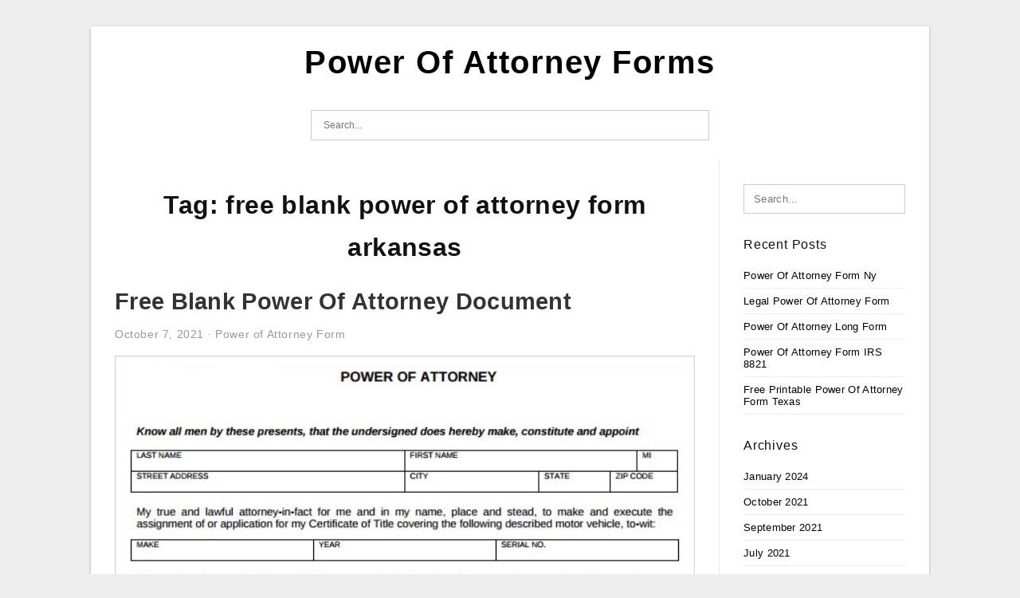

--- FILE ---
content_type: text/html; charset=UTF-8
request_url: https://powerofattorney-forms.com/tag/free-blank-power-of-attorney-form-arkansas/
body_size: 3598
content:
<!DOCTYPE html>
<html lang="en-US" prefix="og: https://ogp.me/ns#">
<head>
<meta charset="UTF-8">
<meta name="viewport" content="width=device-width, initial-scale=1, maximum-scale=1, user-scalable=0">
<link rel="profile" href="https://gmpg.org/xfn/11">
<link rel="pingback" href="https://powerofattorney-forms.com/xmlrpc.php">

<!-- Icon -->
<link href='' rel='icon' type='image/x-icon'/>


<!-- Search Engine Optimization by Rank Math - https://rankmath.com/ -->
<title>Free Blank Power Of Attorney Form Arkansas - Power Of Attorney Forms</title>
<meta name="robots" content="follow, index, max-snippet:-1, max-video-preview:-1, max-image-preview:large"/>
<link rel="canonical" href="https://powerofattorney-forms.com/tag/free-blank-power-of-attorney-form-arkansas/" />
<meta property="og:locale" content="en_US" />
<meta property="og:type" content="article" />
<meta property="og:title" content="Free Blank Power Of Attorney Form Arkansas - Power Of Attorney Forms" />
<meta property="og:url" content="https://powerofattorney-forms.com/tag/free-blank-power-of-attorney-form-arkansas/" />
<meta property="og:site_name" content="Power Of Attorney Forms" />
<meta name="twitter:card" content="summary_large_image" />
<meta name="twitter:title" content="Free Blank Power Of Attorney Form Arkansas - Power Of Attorney Forms" />
<meta name="twitter:label1" content="Posts" />
<meta name="twitter:data1" content="1" />
<script type="application/ld+json" class="rank-math-schema">{"@context":"https://schema.org","@graph":[{"@type":"Person","@id":"https://powerofattorney-forms.com/#person","name":"Sasha Blouse"},{"@type":"WebSite","@id":"https://powerofattorney-forms.com/#website","url":"https://powerofattorney-forms.com","name":"Sasha Blouse","publisher":{"@id":"https://powerofattorney-forms.com/#person"},"inLanguage":"en-US"},{"@type":"CollectionPage","@id":"https://powerofattorney-forms.com/tag/free-blank-power-of-attorney-form-arkansas/#webpage","url":"https://powerofattorney-forms.com/tag/free-blank-power-of-attorney-form-arkansas/","name":"Free Blank Power Of Attorney Form Arkansas - Power Of Attorney Forms","isPartOf":{"@id":"https://powerofattorney-forms.com/#website"},"inLanguage":"en-US"}]}</script>
<!-- /Rank Math WordPress SEO plugin -->

<link rel="alternate" type="application/rss+xml" title="Power Of Attorney Forms &raquo; Feed" href="https://powerofattorney-forms.com/feed/" />
<link rel="alternate" type="application/rss+xml" title="Power Of Attorney Forms &raquo; Comments Feed" href="https://powerofattorney-forms.com/comments/feed/" />
<link rel="alternate" type="application/rss+xml" title="Power Of Attorney Forms &raquo; free blank power of attorney form arkansas Tag Feed" href="https://powerofattorney-forms.com/tag/free-blank-power-of-attorney-form-arkansas/feed/" />
<style id='wp-img-auto-sizes-contain-inline-css' type='text/css'>
img:is([sizes=auto i],[sizes^="auto," i]){contain-intrinsic-size:3000px 1500px}
/*# sourceURL=wp-img-auto-sizes-contain-inline-css */
</style>
<style id='wp-emoji-styles-inline-css' type='text/css'>

	img.wp-smiley, img.emoji {
		display: inline !important;
		border: none !important;
		box-shadow: none !important;
		height: 1em !important;
		width: 1em !important;
		margin: 0 0.07em !important;
		vertical-align: -0.1em !important;
		background: none !important;
		padding: 0 !important;
	}
/*# sourceURL=wp-emoji-styles-inline-css */
</style>
<link rel='stylesheet' id='awsm-ead-public-css' href='https://powerofattorney-forms.com/wp-content/plugins/embed-any-document/css/embed-public.min.css?ver=2.7.12' type='text/css' media='all' />
<link rel='stylesheet' id='themejazz-style-css' href='https://powerofattorney-forms.com/wp-content/themes/ultimage-terbaru-ada/style.css?ver=1' type='text/css' media='all' />
<link rel="https://api.w.org/" href="https://powerofattorney-forms.com/wp-json/" /><link rel="alternate" title="JSON" type="application/json" href="https://powerofattorney-forms.com/wp-json/wp/v2/tags/658" /><link rel="EditURI" type="application/rsd+xml" title="RSD" href="https://powerofattorney-forms.com/xmlrpc.php?rsd" />
<meta name="generator" content="WordPress 6.9" />

<style media="screen">
    
            /*Site Padding*/
        #page{
        	margin-top: 10px;
            margin-bottom: 0px;
        }
    </style>

<style type="text/css" title="dynamic-css" class="options-output">#content #primary.col-md-9,#attachment.col-md-9{border-right:1px solid #E8E8E8;}.site-content{background-color:#fff;}#secondary .widget ul li{border-bottom:1px solid #eeeeee;}</style>
</head>

<body data-rsssl=1 class="archive tag tag-free-blank-power-of-attorney-form-arkansas tag-658 wp-theme-ultimage-terbaru-ada">

	<div class="top-navigation">
		<div class="container default-width"  >
					</div>
	</div>

	
<div id="page" class="hfeed site container default-width"  >
	<a class="skip-link screen-reader-text" href="#content">Skip to content</a>

	<header id="masthead" class="site-header">
		<div class="row">
		<!-- Site Branding Code -->
				<div class="site-branding logo-center">

							<div class="main-site-title">
										<h1 class="site-title"><a href="https://powerofattorney-forms.com/" rel="home">Power Of Attorney Forms</a></h1>
																<p class="site-description"></p>
									</div>
			
			<!-- Header Ad, Display Search Form If Empty -->
			
			<!-- Header Search Form -->
							<div class="top-search">
					
<form role="search" method="get" class="search-form" action="https://powerofattorney-forms.com/">
	<input type="search" class="search-field" placeholder="Search..." value="" name="s" title="Search for:" />
	<input type="submit" class="search-submit" value="Search" />
</form>
				</div>
			
			<div class="clearfix"></div>
		</div><!-- .site-branding -->
				</div>

			</header><!-- #masthead -->

	<div id="content" class="site-content clearfix">

	<div id="primary" class="content-area col-md-9 col-sm-8">
		<main id="main" class="site-main">

		
			<header class="page-header">
				<h1 class="page-title">Tag: <span>free blank power of attorney form arkansas</span></h1>			</header><!-- .page-header -->

			
						
				
<article id="post-599" class="post-599 post type-post status-publish format-standard has-post-thumbnail hentry category-power-of-attorney-form tag-free-blank-power-of-attorney-form-arkansas tag-free-blank-power-of-attorney-form-california tag-free-blank-power-of-attorney-form-florida tag-free-blank-power-of-attorney-form-georgia tag-free-blank-power-of-attorney-form-kansas tag-free-blank-power-of-attorney-form-tennessee tag-free-blank-power-of-attorney-form-texas tag-free-blank-power-of-attorney-form-virginia">

	<header class="entry-header">
		<h2 class="entry-title"><a href="https://powerofattorney-forms.com/free-blank-power-of-attorney-document/" rel="bookmark">Free Blank Power Of Attorney Document</a></h2>
				<div class="entry-meta">
			<span class="posted-on"><time class="entry-date published" datetime="2021-10-07T12:48:33+07:00">October 7, 2021</time><time class="entry-date updated" datetime="2021-09-27T21:51:41+07:00">September 27, 2021</time></span><span class="meta-sep">&middot;</span><span class="categories-list"> <a href="https://powerofattorney-forms.com/category/power-of-attorney-form/" rel="category tag">Power of Attorney Form</a></span><span class="byline"> by <span class="author vcard"><a class="url fn n" href="https://powerofattorney-forms.com/author/bismillah/">Sasha Blouse</a></span></span>		</div><!-- .entry-meta -->
			</header><!-- .entry-header -->

	<div class="entry-content">

		<div class="featured-thumbnail aligncenter"><a href="https://powerofattorney-forms.com/free-blank-power-of-attorney-document/"><img width="585" height="600" src="https://powerofattorney-forms.com/wp-content/uploads/2021/09/free-10-sample-blank-power-of-attorney-forms-in-pdf-ms-word-4.jpg" title="Free Blank Power Of Attorney Document" alt="Free Blank Power Of Attorney Document"></a></div>
		<p>Free Blank Power Of Attorney Document &#8211; Have you ever puzzled what Free Blank Power Of Attorney Document are? This is not an unheard of issue. It really is no shock that this doc is so crucial within the lawful area. You are only a&#8230;</p>

			</div><!-- .entry-content -->

	
		<footer class="entry-footer">
		<span class="tags-links">Tags: <a href="https://powerofattorney-forms.com/tag/free-blank-power-of-attorney-form-arkansas/" rel="tag">free blank power of attorney form arkansas</a>, <a href="https://powerofattorney-forms.com/tag/free-blank-power-of-attorney-form-california/" rel="tag">free blank power of attorney form california</a>, <a href="https://powerofattorney-forms.com/tag/free-blank-power-of-attorney-form-florida/" rel="tag">free blank power of attorney form florida</a>, <a href="https://powerofattorney-forms.com/tag/free-blank-power-of-attorney-form-georgia/" rel="tag">free blank power of attorney form georgia</a>, <a href="https://powerofattorney-forms.com/tag/free-blank-power-of-attorney-form-kansas/" rel="tag">free blank power of attorney form kansas</a>, <a href="https://powerofattorney-forms.com/tag/free-blank-power-of-attorney-form-tennessee/" rel="tag">free blank power of attorney form tennessee</a>, <a href="https://powerofattorney-forms.com/tag/free-blank-power-of-attorney-form-texas/" rel="tag">free blank power of attorney form texas</a>, <a href="https://powerofattorney-forms.com/tag/free-blank-power-of-attorney-form-virginia/" rel="tag">free blank power of attorney form virginia</a></span><span class="comments-link"><a href="https://powerofattorney-forms.com/free-blank-power-of-attorney-document/#respond">Leave a comment</a></span>	</footer><!-- .entry-footer -->
	
</article><!-- #post-## -->

			
				
		
		
		</main><!-- #main -->
	</div><!-- #primary -->


	<div id="secondary" class="widget-area col-md-3 col-sm-4 visible-lg visible-md visible-sm" role="complementary">
        <aside id="search-2" class="widget widget_search">
<form role="search" method="get" class="search-form" action="https://powerofattorney-forms.com/">
	<input type="search" class="search-field" placeholder="Search..." value="" name="s" title="Search for:" />
	<input type="submit" class="search-submit" value="Search" />
</form>
</aside>
		<aside id="recent-posts-2" class="widget widget_recent_entries">
		<h3 class="widget-title">Recent Posts</h3>
		<ul>
											<li>
					<a href="https://powerofattorney-forms.com/power-of-attorney-form-ny/">Power Of Attorney Form Ny</a>
									</li>
											<li>
					<a href="https://powerofattorney-forms.com/legal-power-of-attorney-form/">Legal Power Of Attorney Form</a>
									</li>
											<li>
					<a href="https://powerofattorney-forms.com/power-of-attorney-long-form/">Power Of Attorney Long Form</a>
									</li>
											<li>
					<a href="https://powerofattorney-forms.com/power-of-attorney-form-irs-8821/">Power Of Attorney Form IRS 8821</a>
									</li>
											<li>
					<a href="https://powerofattorney-forms.com/free-printable-power-of-attorney-form-texas/">Free Printable Power Of Attorney Form Texas</a>
									</li>
					</ul>

		</aside><aside id="archives-2" class="widget widget_archive"><h3 class="widget-title">Archives</h3>
			<ul>
					<li><a href='https://powerofattorney-forms.com/2024/01/'>January 2024</a></li>
	<li><a href='https://powerofattorney-forms.com/2021/10/'>October 2021</a></li>
	<li><a href='https://powerofattorney-forms.com/2021/09/'>September 2021</a></li>
	<li><a href='https://powerofattorney-forms.com/2021/07/'>July 2021</a></li>
			</ul>

			</aside><aside id="categories-2" class="widget widget_categories"><h3 class="widget-title">Categories</h3>
			<ul>
					<li class="cat-item cat-item-1"><a href="https://powerofattorney-forms.com/category/power-of-attorney-form/">Power of Attorney Form</a>
</li>
			</ul>

			</aside>			</div><!-- #secondary -->

<div class="clearfix"></div>

	</div><!-- #content -->

</div><!-- #page -->

	
	<footer id="colophon" class="site-footer">
		<div class="container default-width"  >
			
							<div class="footer-bottom-center col-xs-12">
					<nav id="nav-footer">
										</nav>
					<div class="site-info">
											</div><!-- .site-info -->
				</div>
						<div class="clearfix"></div>
		</div>
	</footer><!-- #colophon -->

<div class="back-top" id="back-top">&uarr;</div>

<script type="speculationrules">
{"prefetch":[{"source":"document","where":{"and":[{"href_matches":"/*"},{"not":{"href_matches":["/wp-*.php","/wp-admin/*","/wp-content/uploads/*","/wp-content/*","/wp-content/plugins/*","/wp-content/themes/ultimage-terbaru-ada/*","/*\\?(.+)"]}},{"not":{"selector_matches":"a[rel~=\"nofollow\"]"}},{"not":{"selector_matches":".no-prefetch, .no-prefetch a"}}]},"eagerness":"conservative"}]}
</script>
<script type="text/javascript" src="https://powerofattorney-forms.com/wp-includes/js/jquery/jquery.js" id="jquery-js"></script>
<script type="text/javascript" src="https://powerofattorney-forms.com/wp-content/plugins/embed-any-document/js/pdfobject.min.js?ver=2.7.12" id="awsm-ead-pdf-object-js"></script>
<script type="text/javascript" id="awsm-ead-public-js-extra">
/* <![CDATA[ */
var eadPublic = [];
//# sourceURL=awsm-ead-public-js-extra
/* ]]> */
</script>
<script type="text/javascript" src="https://powerofattorney-forms.com/wp-content/plugins/embed-any-document/js/embed-public.min.js?ver=2.7.12" id="awsm-ead-public-js"></script>
<script type="text/javascript" src="https://powerofattorney-forms.com/wp-content/themes/ultimage-terbaru-ada/assets/js/main.min.js?ver=6.9" id="themejazz-mainjs-js"></script>

<script defer src="https://static.cloudflareinsights.com/beacon.min.js/vcd15cbe7772f49c399c6a5babf22c1241717689176015" integrity="sha512-ZpsOmlRQV6y907TI0dKBHq9Md29nnaEIPlkf84rnaERnq6zvWvPUqr2ft8M1aS28oN72PdrCzSjY4U6VaAw1EQ==" data-cf-beacon='{"version":"2024.11.0","token":"cd5277186cf04690ab9af10cab394859","r":1,"server_timing":{"name":{"cfCacheStatus":true,"cfEdge":true,"cfExtPri":true,"cfL4":true,"cfOrigin":true,"cfSpeedBrain":true},"location_startswith":null}}' crossorigin="anonymous"></script>
</body>
</html>
